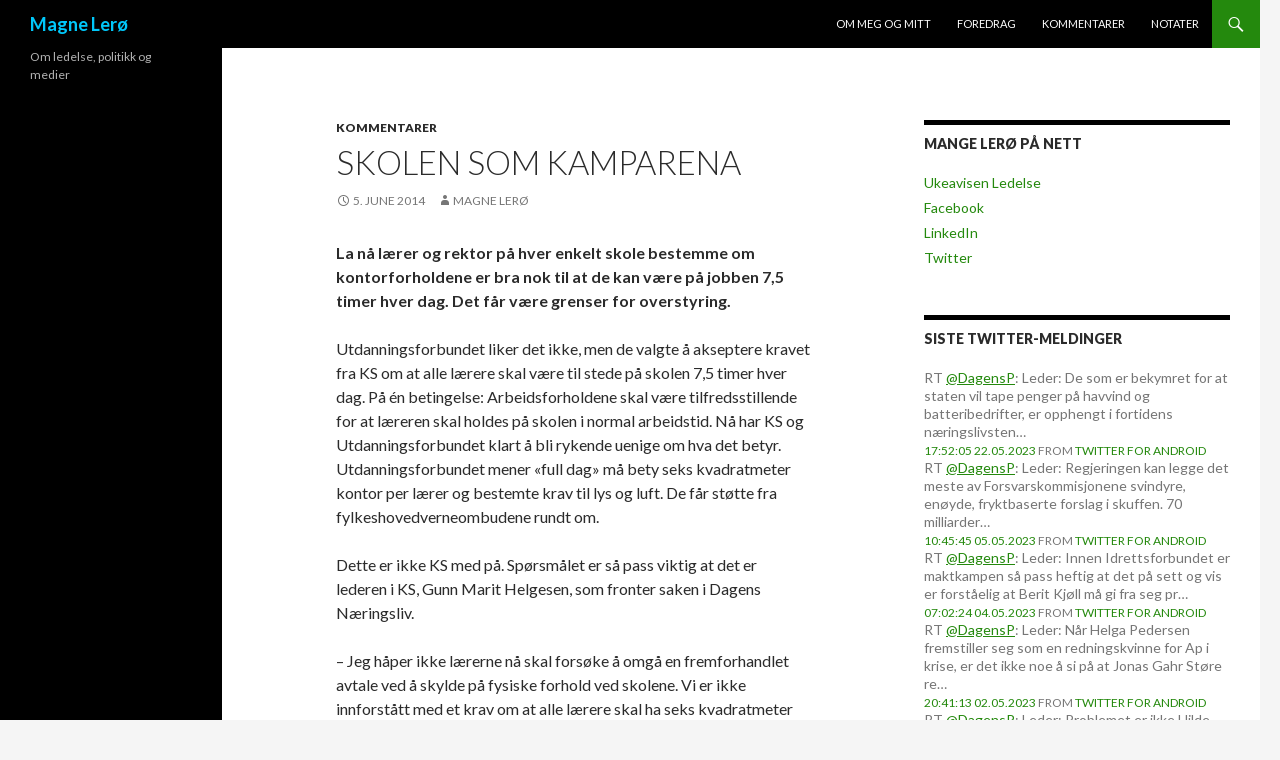

--- FILE ---
content_type: text/html; charset=UTF-8
request_url: https://www.magnelero.no/2014/06/05/skolen-som-kamparena/
body_size: 8942
content:
<!DOCTYPE html>
<!--[if IE 7]>
<html class="ie ie7" lang="nb-NO">
<![endif]-->
<!--[if IE 8]>
<html class="ie ie8" lang="nb-NO">
<![endif]-->
<!--[if !(IE 7) & !(IE 8)]><!-->
<html lang="nb-NO">
<!--<![endif]-->
<head>
	<meta charset="UTF-8">
	<meta name="viewport" content="width=device-width">
	<title>Skolen som kamparena | Magne Lerø</title>
	<link rel="profile" href="https://gmpg.org/xfn/11">
	<link rel="pingback" href="https://www.magnelero.no/xmlrpc.php">
	<!--[if lt IE 9]>
	<script src="https://www.magnelero.no/wp-content/themes/twentyfourteen/js/html5.js?ver=3.7.0"></script>
	<![endif]-->
	<meta name='robots' content='max-image-preview:large' />
<link rel='dns-prefetch' href='//fonts.googleapis.com' />
<link href='https://fonts.gstatic.com' crossorigin rel='preconnect' />
<link rel="alternate" type="application/rss+xml" title="Magne Lerø &raquo; Feed" href="https://www.magnelero.no/feed/" />
<link rel="alternate" type="application/rss+xml" title="Magne Lerø &raquo; Comments Feed" href="https://www.magnelero.no/comments/feed/" />
<script>
window._wpemojiSettings = {"baseUrl":"https:\/\/s.w.org\/images\/core\/emoji\/14.0.0\/72x72\/","ext":".png","svgUrl":"https:\/\/s.w.org\/images\/core\/emoji\/14.0.0\/svg\/","svgExt":".svg","source":{"concatemoji":"https:\/\/www.magnelero.no\/wp-includes\/js\/wp-emoji-release.min.js?ver=6.2.7"}};
/*! This file is auto-generated */
!function(e,a,t){var n,r,o,i=a.createElement("canvas"),p=i.getContext&&i.getContext("2d");function s(e,t){p.clearRect(0,0,i.width,i.height),p.fillText(e,0,0);e=i.toDataURL();return p.clearRect(0,0,i.width,i.height),p.fillText(t,0,0),e===i.toDataURL()}function c(e){var t=a.createElement("script");t.src=e,t.defer=t.type="text/javascript",a.getElementsByTagName("head")[0].appendChild(t)}for(o=Array("flag","emoji"),t.supports={everything:!0,everythingExceptFlag:!0},r=0;r<o.length;r++)t.supports[o[r]]=function(e){if(p&&p.fillText)switch(p.textBaseline="top",p.font="600 32px Arial",e){case"flag":return s("\ud83c\udff3\ufe0f\u200d\u26a7\ufe0f","\ud83c\udff3\ufe0f\u200b\u26a7\ufe0f")?!1:!s("\ud83c\uddfa\ud83c\uddf3","\ud83c\uddfa\u200b\ud83c\uddf3")&&!s("\ud83c\udff4\udb40\udc67\udb40\udc62\udb40\udc65\udb40\udc6e\udb40\udc67\udb40\udc7f","\ud83c\udff4\u200b\udb40\udc67\u200b\udb40\udc62\u200b\udb40\udc65\u200b\udb40\udc6e\u200b\udb40\udc67\u200b\udb40\udc7f");case"emoji":return!s("\ud83e\udef1\ud83c\udffb\u200d\ud83e\udef2\ud83c\udfff","\ud83e\udef1\ud83c\udffb\u200b\ud83e\udef2\ud83c\udfff")}return!1}(o[r]),t.supports.everything=t.supports.everything&&t.supports[o[r]],"flag"!==o[r]&&(t.supports.everythingExceptFlag=t.supports.everythingExceptFlag&&t.supports[o[r]]);t.supports.everythingExceptFlag=t.supports.everythingExceptFlag&&!t.supports.flag,t.DOMReady=!1,t.readyCallback=function(){t.DOMReady=!0},t.supports.everything||(n=function(){t.readyCallback()},a.addEventListener?(a.addEventListener("DOMContentLoaded",n,!1),e.addEventListener("load",n,!1)):(e.attachEvent("onload",n),a.attachEvent("onreadystatechange",function(){"complete"===a.readyState&&t.readyCallback()})),(e=t.source||{}).concatemoji?c(e.concatemoji):e.wpemoji&&e.twemoji&&(c(e.twemoji),c(e.wpemoji)))}(window,document,window._wpemojiSettings);
</script>
<style>
img.wp-smiley,
img.emoji {
	display: inline !important;
	border: none !important;
	box-shadow: none !important;
	height: 1em !important;
	width: 1em !important;
	margin: 0 0.07em !important;
	vertical-align: -0.1em !important;
	background: none !important;
	padding: 0 !important;
}
</style>
	<link rel='stylesheet' id='wp-block-library-css' href='https://www.magnelero.no/wp-includes/css/dist/block-library/style.min.css?ver=6.2.7' media='all' />
<style id='wp-block-library-theme-inline-css'>
.wp-block-audio figcaption{color:#555;font-size:13px;text-align:center}.is-dark-theme .wp-block-audio figcaption{color:hsla(0,0%,100%,.65)}.wp-block-audio{margin:0 0 1em}.wp-block-code{border:1px solid #ccc;border-radius:4px;font-family:Menlo,Consolas,monaco,monospace;padding:.8em 1em}.wp-block-embed figcaption{color:#555;font-size:13px;text-align:center}.is-dark-theme .wp-block-embed figcaption{color:hsla(0,0%,100%,.65)}.wp-block-embed{margin:0 0 1em}.blocks-gallery-caption{color:#555;font-size:13px;text-align:center}.is-dark-theme .blocks-gallery-caption{color:hsla(0,0%,100%,.65)}.wp-block-image figcaption{color:#555;font-size:13px;text-align:center}.is-dark-theme .wp-block-image figcaption{color:hsla(0,0%,100%,.65)}.wp-block-image{margin:0 0 1em}.wp-block-pullquote{border-bottom:4px solid;border-top:4px solid;color:currentColor;margin-bottom:1.75em}.wp-block-pullquote cite,.wp-block-pullquote footer,.wp-block-pullquote__citation{color:currentColor;font-size:.8125em;font-style:normal;text-transform:uppercase}.wp-block-quote{border-left:.25em solid;margin:0 0 1.75em;padding-left:1em}.wp-block-quote cite,.wp-block-quote footer{color:currentColor;font-size:.8125em;font-style:normal;position:relative}.wp-block-quote.has-text-align-right{border-left:none;border-right:.25em solid;padding-left:0;padding-right:1em}.wp-block-quote.has-text-align-center{border:none;padding-left:0}.wp-block-quote.is-large,.wp-block-quote.is-style-large,.wp-block-quote.is-style-plain{border:none}.wp-block-search .wp-block-search__label{font-weight:700}.wp-block-search__button{border:1px solid #ccc;padding:.375em .625em}:where(.wp-block-group.has-background){padding:1.25em 2.375em}.wp-block-separator.has-css-opacity{opacity:.4}.wp-block-separator{border:none;border-bottom:2px solid;margin-left:auto;margin-right:auto}.wp-block-separator.has-alpha-channel-opacity{opacity:1}.wp-block-separator:not(.is-style-wide):not(.is-style-dots){width:100px}.wp-block-separator.has-background:not(.is-style-dots){border-bottom:none;height:1px}.wp-block-separator.has-background:not(.is-style-wide):not(.is-style-dots){height:2px}.wp-block-table{margin:0 0 1em}.wp-block-table td,.wp-block-table th{word-break:normal}.wp-block-table figcaption{color:#555;font-size:13px;text-align:center}.is-dark-theme .wp-block-table figcaption{color:hsla(0,0%,100%,.65)}.wp-block-video figcaption{color:#555;font-size:13px;text-align:center}.is-dark-theme .wp-block-video figcaption{color:hsla(0,0%,100%,.65)}.wp-block-video{margin:0 0 1em}.wp-block-template-part.has-background{margin-bottom:0;margin-top:0;padding:1.25em 2.375em}
</style>
<link rel='stylesheet' id='classic-theme-styles-css' href='https://www.magnelero.no/wp-includes/css/classic-themes.min.css?ver=6.2.7' media='all' />
<style id='global-styles-inline-css'>
body{--wp--preset--color--black: #000;--wp--preset--color--cyan-bluish-gray: #abb8c3;--wp--preset--color--white: #fff;--wp--preset--color--pale-pink: #f78da7;--wp--preset--color--vivid-red: #cf2e2e;--wp--preset--color--luminous-vivid-orange: #ff6900;--wp--preset--color--luminous-vivid-amber: #fcb900;--wp--preset--color--light-green-cyan: #7bdcb5;--wp--preset--color--vivid-green-cyan: #00d084;--wp--preset--color--pale-cyan-blue: #8ed1fc;--wp--preset--color--vivid-cyan-blue: #0693e3;--wp--preset--color--vivid-purple: #9b51e0;--wp--preset--color--green: #24890d;--wp--preset--color--dark-gray: #2b2b2b;--wp--preset--color--medium-gray: #767676;--wp--preset--color--light-gray: #f5f5f5;--wp--preset--gradient--vivid-cyan-blue-to-vivid-purple: linear-gradient(135deg,rgba(6,147,227,1) 0%,rgb(155,81,224) 100%);--wp--preset--gradient--light-green-cyan-to-vivid-green-cyan: linear-gradient(135deg,rgb(122,220,180) 0%,rgb(0,208,130) 100%);--wp--preset--gradient--luminous-vivid-amber-to-luminous-vivid-orange: linear-gradient(135deg,rgba(252,185,0,1) 0%,rgba(255,105,0,1) 100%);--wp--preset--gradient--luminous-vivid-orange-to-vivid-red: linear-gradient(135deg,rgba(255,105,0,1) 0%,rgb(207,46,46) 100%);--wp--preset--gradient--very-light-gray-to-cyan-bluish-gray: linear-gradient(135deg,rgb(238,238,238) 0%,rgb(169,184,195) 100%);--wp--preset--gradient--cool-to-warm-spectrum: linear-gradient(135deg,rgb(74,234,220) 0%,rgb(151,120,209) 20%,rgb(207,42,186) 40%,rgb(238,44,130) 60%,rgb(251,105,98) 80%,rgb(254,248,76) 100%);--wp--preset--gradient--blush-light-purple: linear-gradient(135deg,rgb(255,206,236) 0%,rgb(152,150,240) 100%);--wp--preset--gradient--blush-bordeaux: linear-gradient(135deg,rgb(254,205,165) 0%,rgb(254,45,45) 50%,rgb(107,0,62) 100%);--wp--preset--gradient--luminous-dusk: linear-gradient(135deg,rgb(255,203,112) 0%,rgb(199,81,192) 50%,rgb(65,88,208) 100%);--wp--preset--gradient--pale-ocean: linear-gradient(135deg,rgb(255,245,203) 0%,rgb(182,227,212) 50%,rgb(51,167,181) 100%);--wp--preset--gradient--electric-grass: linear-gradient(135deg,rgb(202,248,128) 0%,rgb(113,206,126) 100%);--wp--preset--gradient--midnight: linear-gradient(135deg,rgb(2,3,129) 0%,rgb(40,116,252) 100%);--wp--preset--duotone--dark-grayscale: url('#wp-duotone-dark-grayscale');--wp--preset--duotone--grayscale: url('#wp-duotone-grayscale');--wp--preset--duotone--purple-yellow: url('#wp-duotone-purple-yellow');--wp--preset--duotone--blue-red: url('#wp-duotone-blue-red');--wp--preset--duotone--midnight: url('#wp-duotone-midnight');--wp--preset--duotone--magenta-yellow: url('#wp-duotone-magenta-yellow');--wp--preset--duotone--purple-green: url('#wp-duotone-purple-green');--wp--preset--duotone--blue-orange: url('#wp-duotone-blue-orange');--wp--preset--font-size--small: 13px;--wp--preset--font-size--medium: 20px;--wp--preset--font-size--large: 36px;--wp--preset--font-size--x-large: 42px;--wp--preset--spacing--20: 0.44rem;--wp--preset--spacing--30: 0.67rem;--wp--preset--spacing--40: 1rem;--wp--preset--spacing--50: 1.5rem;--wp--preset--spacing--60: 2.25rem;--wp--preset--spacing--70: 3.38rem;--wp--preset--spacing--80: 5.06rem;--wp--preset--shadow--natural: 6px 6px 9px rgba(0, 0, 0, 0.2);--wp--preset--shadow--deep: 12px 12px 50px rgba(0, 0, 0, 0.4);--wp--preset--shadow--sharp: 6px 6px 0px rgba(0, 0, 0, 0.2);--wp--preset--shadow--outlined: 6px 6px 0px -3px rgba(255, 255, 255, 1), 6px 6px rgba(0, 0, 0, 1);--wp--preset--shadow--crisp: 6px 6px 0px rgba(0, 0, 0, 1);}:where(.is-layout-flex){gap: 0.5em;}body .is-layout-flow > .alignleft{float: left;margin-inline-start: 0;margin-inline-end: 2em;}body .is-layout-flow > .alignright{float: right;margin-inline-start: 2em;margin-inline-end: 0;}body .is-layout-flow > .aligncenter{margin-left: auto !important;margin-right: auto !important;}body .is-layout-constrained > .alignleft{float: left;margin-inline-start: 0;margin-inline-end: 2em;}body .is-layout-constrained > .alignright{float: right;margin-inline-start: 2em;margin-inline-end: 0;}body .is-layout-constrained > .aligncenter{margin-left: auto !important;margin-right: auto !important;}body .is-layout-constrained > :where(:not(.alignleft):not(.alignright):not(.alignfull)){max-width: var(--wp--style--global--content-size);margin-left: auto !important;margin-right: auto !important;}body .is-layout-constrained > .alignwide{max-width: var(--wp--style--global--wide-size);}body .is-layout-flex{display: flex;}body .is-layout-flex{flex-wrap: wrap;align-items: center;}body .is-layout-flex > *{margin: 0;}:where(.wp-block-columns.is-layout-flex){gap: 2em;}.has-black-color{color: var(--wp--preset--color--black) !important;}.has-cyan-bluish-gray-color{color: var(--wp--preset--color--cyan-bluish-gray) !important;}.has-white-color{color: var(--wp--preset--color--white) !important;}.has-pale-pink-color{color: var(--wp--preset--color--pale-pink) !important;}.has-vivid-red-color{color: var(--wp--preset--color--vivid-red) !important;}.has-luminous-vivid-orange-color{color: var(--wp--preset--color--luminous-vivid-orange) !important;}.has-luminous-vivid-amber-color{color: var(--wp--preset--color--luminous-vivid-amber) !important;}.has-light-green-cyan-color{color: var(--wp--preset--color--light-green-cyan) !important;}.has-vivid-green-cyan-color{color: var(--wp--preset--color--vivid-green-cyan) !important;}.has-pale-cyan-blue-color{color: var(--wp--preset--color--pale-cyan-blue) !important;}.has-vivid-cyan-blue-color{color: var(--wp--preset--color--vivid-cyan-blue) !important;}.has-vivid-purple-color{color: var(--wp--preset--color--vivid-purple) !important;}.has-black-background-color{background-color: var(--wp--preset--color--black) !important;}.has-cyan-bluish-gray-background-color{background-color: var(--wp--preset--color--cyan-bluish-gray) !important;}.has-white-background-color{background-color: var(--wp--preset--color--white) !important;}.has-pale-pink-background-color{background-color: var(--wp--preset--color--pale-pink) !important;}.has-vivid-red-background-color{background-color: var(--wp--preset--color--vivid-red) !important;}.has-luminous-vivid-orange-background-color{background-color: var(--wp--preset--color--luminous-vivid-orange) !important;}.has-luminous-vivid-amber-background-color{background-color: var(--wp--preset--color--luminous-vivid-amber) !important;}.has-light-green-cyan-background-color{background-color: var(--wp--preset--color--light-green-cyan) !important;}.has-vivid-green-cyan-background-color{background-color: var(--wp--preset--color--vivid-green-cyan) !important;}.has-pale-cyan-blue-background-color{background-color: var(--wp--preset--color--pale-cyan-blue) !important;}.has-vivid-cyan-blue-background-color{background-color: var(--wp--preset--color--vivid-cyan-blue) !important;}.has-vivid-purple-background-color{background-color: var(--wp--preset--color--vivid-purple) !important;}.has-black-border-color{border-color: var(--wp--preset--color--black) !important;}.has-cyan-bluish-gray-border-color{border-color: var(--wp--preset--color--cyan-bluish-gray) !important;}.has-white-border-color{border-color: var(--wp--preset--color--white) !important;}.has-pale-pink-border-color{border-color: var(--wp--preset--color--pale-pink) !important;}.has-vivid-red-border-color{border-color: var(--wp--preset--color--vivid-red) !important;}.has-luminous-vivid-orange-border-color{border-color: var(--wp--preset--color--luminous-vivid-orange) !important;}.has-luminous-vivid-amber-border-color{border-color: var(--wp--preset--color--luminous-vivid-amber) !important;}.has-light-green-cyan-border-color{border-color: var(--wp--preset--color--light-green-cyan) !important;}.has-vivid-green-cyan-border-color{border-color: var(--wp--preset--color--vivid-green-cyan) !important;}.has-pale-cyan-blue-border-color{border-color: var(--wp--preset--color--pale-cyan-blue) !important;}.has-vivid-cyan-blue-border-color{border-color: var(--wp--preset--color--vivid-cyan-blue) !important;}.has-vivid-purple-border-color{border-color: var(--wp--preset--color--vivid-purple) !important;}.has-vivid-cyan-blue-to-vivid-purple-gradient-background{background: var(--wp--preset--gradient--vivid-cyan-blue-to-vivid-purple) !important;}.has-light-green-cyan-to-vivid-green-cyan-gradient-background{background: var(--wp--preset--gradient--light-green-cyan-to-vivid-green-cyan) !important;}.has-luminous-vivid-amber-to-luminous-vivid-orange-gradient-background{background: var(--wp--preset--gradient--luminous-vivid-amber-to-luminous-vivid-orange) !important;}.has-luminous-vivid-orange-to-vivid-red-gradient-background{background: var(--wp--preset--gradient--luminous-vivid-orange-to-vivid-red) !important;}.has-very-light-gray-to-cyan-bluish-gray-gradient-background{background: var(--wp--preset--gradient--very-light-gray-to-cyan-bluish-gray) !important;}.has-cool-to-warm-spectrum-gradient-background{background: var(--wp--preset--gradient--cool-to-warm-spectrum) !important;}.has-blush-light-purple-gradient-background{background: var(--wp--preset--gradient--blush-light-purple) !important;}.has-blush-bordeaux-gradient-background{background: var(--wp--preset--gradient--blush-bordeaux) !important;}.has-luminous-dusk-gradient-background{background: var(--wp--preset--gradient--luminous-dusk) !important;}.has-pale-ocean-gradient-background{background: var(--wp--preset--gradient--pale-ocean) !important;}.has-electric-grass-gradient-background{background: var(--wp--preset--gradient--electric-grass) !important;}.has-midnight-gradient-background{background: var(--wp--preset--gradient--midnight) !important;}.has-small-font-size{font-size: var(--wp--preset--font-size--small) !important;}.has-medium-font-size{font-size: var(--wp--preset--font-size--medium) !important;}.has-large-font-size{font-size: var(--wp--preset--font-size--large) !important;}.has-x-large-font-size{font-size: var(--wp--preset--font-size--x-large) !important;}
.wp-block-navigation a:where(:not(.wp-element-button)){color: inherit;}
:where(.wp-block-columns.is-layout-flex){gap: 2em;}
.wp-block-pullquote{font-size: 1.5em;line-height: 1.6;}
</style>
<link rel='stylesheet' id='twentyfourteen-lato-css' href='https://fonts.googleapis.com/css?family=Lato%3A300%2C400%2C700%2C900%2C300italic%2C400italic%2C700italic&#038;subset=latin%2Clatin-ext&#038;display=fallback' media='all' />
<link rel='stylesheet' id='genericons-css' href='https://www.magnelero.no/wp-content/themes/twentyfourteen/genericons/genericons.css?ver=3.0.3' media='all' />
<link rel='stylesheet' id='twentyfourteen-style-css' href='https://www.magnelero.no/wp-content/themes/twentyfourteen/style.css?ver=20221101' media='all' />
<link rel='stylesheet' id='twentyfourteen-block-style-css' href='https://www.magnelero.no/wp-content/themes/twentyfourteen/css/blocks.css?ver=20210622' media='all' />
<!--[if lt IE 9]>
<link rel='stylesheet' id='twentyfourteen-ie-css' href='https://www.magnelero.no/wp-content/themes/twentyfourteen/css/ie.css?ver=20140711' media='all' />
<![endif]-->
<script src='https://www.magnelero.no/wp-includes/js/jquery/jquery.min.js?ver=3.6.4' id='jquery-core-js'></script>
<script src='https://www.magnelero.no/wp-includes/js/jquery/jquery-migrate.min.js?ver=3.4.0' id='jquery-migrate-js'></script>
<link rel="https://api.w.org/" href="https://www.magnelero.no/wp-json/" /><link rel="alternate" type="application/json" href="https://www.magnelero.no/wp-json/wp/v2/posts/5140" /><link rel="EditURI" type="application/rsd+xml" title="RSD" href="https://www.magnelero.no/xmlrpc.php?rsd" />
<link rel="wlwmanifest" type="application/wlwmanifest+xml" href="https://www.magnelero.no/wp-includes/wlwmanifest.xml" />
<meta name="generator" content="WordPress 6.2.7" />
<link rel="canonical" href="https://www.magnelero.no/2014/06/05/skolen-som-kamparena/" />
<link rel='shortlink' href='https://www.magnelero.no/?p=5140' />
<link rel="alternate" type="application/json+oembed" href="https://www.magnelero.no/wp-json/oembed/1.0/embed?url=https%3A%2F%2Fwww.magnelero.no%2F2014%2F06%2F05%2Fskolen-som-kamparena%2F" />
<link rel="alternate" type="text/xml+oembed" href="https://www.magnelero.no/wp-json/oembed/1.0/embed?url=https%3A%2F%2Fwww.magnelero.no%2F2014%2F06%2F05%2Fskolen-som-kamparena%2F&#038;format=xml" />
		<style type="text/css" id="twentyfourteen-header-css">
				.site-title a {
			color: #00c7f9;
		}
		</style>
		</head>

<body class="post-template-default single single-post postid-5140 single-format-standard wp-embed-responsive masthead-fixed singular">
<svg xmlns="http://www.w3.org/2000/svg" viewBox="0 0 0 0" width="0" height="0" focusable="false" role="none" style="visibility: hidden; position: absolute; left: -9999px; overflow: hidden;" ><defs><filter id="wp-duotone-dark-grayscale"><feColorMatrix color-interpolation-filters="sRGB" type="matrix" values=" .299 .587 .114 0 0 .299 .587 .114 0 0 .299 .587 .114 0 0 .299 .587 .114 0 0 " /><feComponentTransfer color-interpolation-filters="sRGB" ><feFuncR type="table" tableValues="0 0.49803921568627" /><feFuncG type="table" tableValues="0 0.49803921568627" /><feFuncB type="table" tableValues="0 0.49803921568627" /><feFuncA type="table" tableValues="1 1" /></feComponentTransfer><feComposite in2="SourceGraphic" operator="in" /></filter></defs></svg><svg xmlns="http://www.w3.org/2000/svg" viewBox="0 0 0 0" width="0" height="0" focusable="false" role="none" style="visibility: hidden; position: absolute; left: -9999px; overflow: hidden;" ><defs><filter id="wp-duotone-grayscale"><feColorMatrix color-interpolation-filters="sRGB" type="matrix" values=" .299 .587 .114 0 0 .299 .587 .114 0 0 .299 .587 .114 0 0 .299 .587 .114 0 0 " /><feComponentTransfer color-interpolation-filters="sRGB" ><feFuncR type="table" tableValues="0 1" /><feFuncG type="table" tableValues="0 1" /><feFuncB type="table" tableValues="0 1" /><feFuncA type="table" tableValues="1 1" /></feComponentTransfer><feComposite in2="SourceGraphic" operator="in" /></filter></defs></svg><svg xmlns="http://www.w3.org/2000/svg" viewBox="0 0 0 0" width="0" height="0" focusable="false" role="none" style="visibility: hidden; position: absolute; left: -9999px; overflow: hidden;" ><defs><filter id="wp-duotone-purple-yellow"><feColorMatrix color-interpolation-filters="sRGB" type="matrix" values=" .299 .587 .114 0 0 .299 .587 .114 0 0 .299 .587 .114 0 0 .299 .587 .114 0 0 " /><feComponentTransfer color-interpolation-filters="sRGB" ><feFuncR type="table" tableValues="0.54901960784314 0.98823529411765" /><feFuncG type="table" tableValues="0 1" /><feFuncB type="table" tableValues="0.71764705882353 0.25490196078431" /><feFuncA type="table" tableValues="1 1" /></feComponentTransfer><feComposite in2="SourceGraphic" operator="in" /></filter></defs></svg><svg xmlns="http://www.w3.org/2000/svg" viewBox="0 0 0 0" width="0" height="0" focusable="false" role="none" style="visibility: hidden; position: absolute; left: -9999px; overflow: hidden;" ><defs><filter id="wp-duotone-blue-red"><feColorMatrix color-interpolation-filters="sRGB" type="matrix" values=" .299 .587 .114 0 0 .299 .587 .114 0 0 .299 .587 .114 0 0 .299 .587 .114 0 0 " /><feComponentTransfer color-interpolation-filters="sRGB" ><feFuncR type="table" tableValues="0 1" /><feFuncG type="table" tableValues="0 0.27843137254902" /><feFuncB type="table" tableValues="0.5921568627451 0.27843137254902" /><feFuncA type="table" tableValues="1 1" /></feComponentTransfer><feComposite in2="SourceGraphic" operator="in" /></filter></defs></svg><svg xmlns="http://www.w3.org/2000/svg" viewBox="0 0 0 0" width="0" height="0" focusable="false" role="none" style="visibility: hidden; position: absolute; left: -9999px; overflow: hidden;" ><defs><filter id="wp-duotone-midnight"><feColorMatrix color-interpolation-filters="sRGB" type="matrix" values=" .299 .587 .114 0 0 .299 .587 .114 0 0 .299 .587 .114 0 0 .299 .587 .114 0 0 " /><feComponentTransfer color-interpolation-filters="sRGB" ><feFuncR type="table" tableValues="0 0" /><feFuncG type="table" tableValues="0 0.64705882352941" /><feFuncB type="table" tableValues="0 1" /><feFuncA type="table" tableValues="1 1" /></feComponentTransfer><feComposite in2="SourceGraphic" operator="in" /></filter></defs></svg><svg xmlns="http://www.w3.org/2000/svg" viewBox="0 0 0 0" width="0" height="0" focusable="false" role="none" style="visibility: hidden; position: absolute; left: -9999px; overflow: hidden;" ><defs><filter id="wp-duotone-magenta-yellow"><feColorMatrix color-interpolation-filters="sRGB" type="matrix" values=" .299 .587 .114 0 0 .299 .587 .114 0 0 .299 .587 .114 0 0 .299 .587 .114 0 0 " /><feComponentTransfer color-interpolation-filters="sRGB" ><feFuncR type="table" tableValues="0.78039215686275 1" /><feFuncG type="table" tableValues="0 0.94901960784314" /><feFuncB type="table" tableValues="0.35294117647059 0.47058823529412" /><feFuncA type="table" tableValues="1 1" /></feComponentTransfer><feComposite in2="SourceGraphic" operator="in" /></filter></defs></svg><svg xmlns="http://www.w3.org/2000/svg" viewBox="0 0 0 0" width="0" height="0" focusable="false" role="none" style="visibility: hidden; position: absolute; left: -9999px; overflow: hidden;" ><defs><filter id="wp-duotone-purple-green"><feColorMatrix color-interpolation-filters="sRGB" type="matrix" values=" .299 .587 .114 0 0 .299 .587 .114 0 0 .299 .587 .114 0 0 .299 .587 .114 0 0 " /><feComponentTransfer color-interpolation-filters="sRGB" ><feFuncR type="table" tableValues="0.65098039215686 0.40392156862745" /><feFuncG type="table" tableValues="0 1" /><feFuncB type="table" tableValues="0.44705882352941 0.4" /><feFuncA type="table" tableValues="1 1" /></feComponentTransfer><feComposite in2="SourceGraphic" operator="in" /></filter></defs></svg><svg xmlns="http://www.w3.org/2000/svg" viewBox="0 0 0 0" width="0" height="0" focusable="false" role="none" style="visibility: hidden; position: absolute; left: -9999px; overflow: hidden;" ><defs><filter id="wp-duotone-blue-orange"><feColorMatrix color-interpolation-filters="sRGB" type="matrix" values=" .299 .587 .114 0 0 .299 .587 .114 0 0 .299 .587 .114 0 0 .299 .587 .114 0 0 " /><feComponentTransfer color-interpolation-filters="sRGB" ><feFuncR type="table" tableValues="0.098039215686275 1" /><feFuncG type="table" tableValues="0 0.66274509803922" /><feFuncB type="table" tableValues="0.84705882352941 0.41960784313725" /><feFuncA type="table" tableValues="1 1" /></feComponentTransfer><feComposite in2="SourceGraphic" operator="in" /></filter></defs></svg><div id="page" class="hfeed site">
	
	<header id="masthead" class="site-header">
		<div class="header-main">
			<h1 class="site-title"><a href="https://www.magnelero.no/" rel="home">Magne Lerø</a></h1>

			<div class="search-toggle">
				<a href="#search-container" class="screen-reader-text" aria-expanded="false" aria-controls="search-container">Søk</a>
			</div>

			<nav id="primary-navigation" class="site-navigation primary-navigation">
				<button class="menu-toggle">Primærmeny</button>
				<a class="screen-reader-text skip-link" href="#content">Hopp til innhold</a>
				<div class="menu-hovedmeny-container"><ul id="primary-menu" class="nav-menu"><li id="menu-item-4666" class="menu-item menu-item-type-post_type menu-item-object-page menu-item-4666"><a href="https://www.magnelero.no/om/">Om meg og mitt</a></li>
<li id="menu-item-4665" class="menu-item menu-item-type-post_type menu-item-object-page menu-item-4665"><a href="https://www.magnelero.no/foredrag/">Foredrag</a></li>
<li id="menu-item-4662" class="menu-item menu-item-type-taxonomy menu-item-object-category current-post-ancestor current-menu-parent current-post-parent menu-item-4662"><a href="https://www.magnelero.no/category/kommentarer/">Kommentarer</a></li>
<li id="menu-item-4663" class="menu-item menu-item-type-taxonomy menu-item-object-category menu-item-4663"><a href="https://www.magnelero.no/category/notater/">Notater</a></li>
</ul></div>			</nav>
		</div>

		<div id="search-container" class="search-box-wrapper hide">
			<div class="search-box">
				<form role="search" method="get" class="search-form" action="https://www.magnelero.no/">
				<label>
					<span class="screen-reader-text">Search for:</span>
					<input type="search" class="search-field" placeholder="Search &hellip;" value="" name="s" />
				</label>
				<input type="submit" class="search-submit" value="Search" />
			</form>			</div>
		</div>
	</header><!-- #masthead -->

	<div id="main" class="site-main">

	<div id="primary" class="content-area">
		<div id="content" class="site-content" role="main">
			
<article id="post-5140" class="post-5140 post type-post status-publish format-standard hentry category-kommentarer">
	
	<header class="entry-header">
				<div class="entry-meta">
			<span class="cat-links"><a href="https://www.magnelero.no/category/kommentarer/" rel="category tag">Kommentarer</a></span>
		</div>
			<h1 class="entry-title">Skolen som kamparena</h1>
		<div class="entry-meta">
			<span class="entry-date"><a href="https://www.magnelero.no/2014/06/05/skolen-som-kamparena/" rel="bookmark"><time class="entry-date" datetime="2014-06-05T13:13:24+02:00">5. June 2014</time></a></span> <span class="byline"><span class="author vcard"><a class="url fn n" href="https://www.magnelero.no/author/magne/" rel="author">Magne Lerø</a></span></span>		</div><!-- .entry-meta -->
	</header><!-- .entry-header -->

		<div class="entry-content">
		<div class="article-teaser">
<p><strong>La nå lærer og rektor på hver enkelt skole bestemme om kontorforholdene er bra nok til at de kan være på jobben 7,5 timer hver dag. Det får være grenser for overstyring.</strong></p>
</div>
<p><span id="more-5140"></span></p>
<div class="field field--name-body field--type-text-with-summary field--label-hidden">
<div class="field__items">
<div class="field__item even">
<p><span style="line-height: 1.4em;">Utdanningsforbundet liker det ikke, men de valgte å akseptere kravet fra KS om at alle lærere skal være til stede på skolen 7,5 timer hver dag. På én betingelse: Arbeidsforholdene skal være tilfredsstillende for at læreren skal holdes på skolen i normal arbeidstid. Nå har KS og Utdanningsforbundet klart å bli rykende uenige om hva det betyr. Utdanningsforbundet mener «full dag» må bety seks kvadratmeter kontor per lærer og bestemte krav til lys og luft. De får støtte fra fylkeshovedverneombudene rundt om.</span></p>
<p>Dette er ikke KS med på. Spørsmålet er så pass viktig at det er lederen i KS, Gunn Marit Helgesen, som fronter saken i Dagens Næringsliv.</p>
<p>– Jeg håper ikke lærerne nå skal forsøke å omgå en fremforhandlet avtale ved å skylde på fysiske forhold ved skolene. Vi er ikke innforstått med et krav om at alle lærere skal ha seks kvadratmeter kontorplass. Man må huske på at det ikke er slik at alle lærere sitter samtidig på en eventuell kontorplass for å gjøre etterarbeid, sier styreleder i KS, Gunn Marit Helgesen (H).</p>
<p>KS og Utdanningsforbundet har avsluttet forhandlingene. Nå kjører de saken fram i offentligheten på en måte som låser situasjonen. Det er merkelig at KS-lederen vil bidra til det. Hun retter en beskyldning mot lærerne for at de forsøker å omgå en fremforhandlet avtale. Det vil Utdanningsforbundet selvsagt ikke ha på seg.</p>
<p>I denne saken gjelder det både for KS og Utdanningsforbundet å holde fingere fra fatet. Det er lærerne og rektor som må finne ut av om forholdene ligger godt nok til rette for at de kan praktisere 7,5 timers dag for alle.</p>
<p>Det må ikke være minimum seks kvadratmeter per lærer. Har man tjenlige og trivelige lokaler, kan en greie seg med mindre plass. Det er forholdene på hver enkelt skole som må avgjøre om alle lærere skal sitte på rekke og rad hver ettermiddag etter at undervisningen er slutt. Hvis rektor presser ansatte til å være til stede i et trangt rom med dårlig lys og luft, går det ut over motivasjon og trivsel. Da går den vinningen KS håper på med mer bundet tid garantert opp i spinningen.</p>
<h2>En annen tid</h2>
<p>Det hører en annen tid til at KS og Utdanningsforbundet vil sentralstyre denne typen saker. KS bør ikke en gang kreve at rektor skal holde alle lærerne på skolen i 7,5 timer hver dag.</p>
<p>Fagorganisasjonene er opptatt av å avgjøre spørsmål sentralt og få mest mulig inn i sentrale avtaler. På denne måten demonstrerer de sin betydning og berettigelse. Vi har den samme diskusjonen når det gjelder arbeidstid og turnuser. På hver enkelt arbeidsplass finner de fram til løsninger som alle er tjent med. Dessverre finnes det alt for mange eksempler på at disse blir underkjent fra sentralleddet med henvisning til at de bryter med prinsipper og sentrale retningslinjer.</p>
<p>Arbeidstilsynet viser til standardregler for kontorstørrelser. Disse er ikke utformet med tanke på lærere som mesteparten av tiden sin ikke skal sitte ved en kontorpult, men oppholde seg i et klasserom. Framfor å lage et eget regelverk for lærere, må en finne lokale tilpasninger.</p>
<p>Det vil koste flere milliarder om alle skoler skulle ombygges ut fra et krav om seks kvadratmeter kontor per lærer. Derfor må KS ta det litt piano når det gjelder praktiseringen av det de er blitt enige om i årets lønnsforhandlinger.</p>
<p>Lærerne må ikke finne på å stemme nei ved årets lønnsoppgjør på grunn av bestemmelsen om at de må være 7,5 timer på jobb hver dag. De får satse på at de har rektorer som forstår seg på å finne gode løsninger i praksis.</p>
</div>
</div>
</div>
	</div><!-- .entry-content -->
	
	</article><!-- #post-5140 -->
		<nav class="navigation post-navigation">
		<h1 class="screen-reader-text">Innleggsnavigasjon</h1>
		<div class="nav-links">
			<a href="https://www.magnelero.no/2014/06/04/lederkrise-ved-universitetssykehuset/" rel="prev"><span class="meta-nav">Forrige innlegg</span>Lederkrise ved Universitetssykehuset</a><a href="https://www.magnelero.no/2014/06/06/first-house-som-alle-andre/" rel="next"><span class="meta-nav">Neste innlegg</span>First House som alle andre</a>			</div><!-- .nav-links -->
		</nav><!-- .navigation -->
				</div><!-- #content -->
	</div><!-- #primary -->

<div id="content-sidebar" class="content-sidebar widget-area" role="complementary">
	<aside id="text-4" class="widget widget_text"><h1 class="widget-title">Mange Lerø på nett</h1>			<div class="textwidget"><p style="margin-bottom: .5em;"><a href="http://www.ukeavisenledelse.no/journalist/44">Ukeavisen Ledelse</a></p>

<p style="margin-bottom: .5em;"><a href="https://www.facebook.com/magnelero1">Facebook</a></p>

<p style="margin-bottom: .5em;"><a href="http://www.linkedin.com/pub/magne-lerø/9/59b/856">LinkedIn</a></p>

<p style="margin-bottom: .5em;"><a href="http://twitter.com/magnelero">Twitter</a></p></div>
		</aside><aside id="twitter-3" class="widget widget_twitter"><div><h1 class="widget-title"><span class='twitterwidget twitterwidget-title'>Siste Twitter-meldinger</span></h1><ul><li><span class='entry-content'>RT <a href="http://twitter.com/DagensP" class="twitter-user">@DagensP</a>: Leder: De som er bekymret for at staten vil tape penger på havvind og batteribedrifter, er opphengt i fortidens næringslivsten…</span> <span class='entry-meta'><span class='time-meta'><a href="http://twitter.com/magnelero/statuses/1660690004442505216">17:52:05 22.05.2023</a></span> <span class='from-meta'>from <a href="http://twitter.com/download/android" rel="nofollow">Twitter for Android</a></span></span></li><li><span class='entry-content'>RT <a href="http://twitter.com/DagensP" class="twitter-user">@DagensP</a>: Leder: Regjeringen kan legge det meste av Forsvarskommisjonene svindyre, enøyde, fryktbaserte forslag i skuffen. 70 milliarder…</span> <span class='entry-meta'><span class='time-meta'><a href="http://twitter.com/magnelero/statuses/1654422117750824963">10:45:45 05.05.2023</a></span> <span class='from-meta'>from <a href="http://twitter.com/download/android" rel="nofollow">Twitter for Android</a></span></span></li><li><span class='entry-content'>RT <a href="http://twitter.com/DagensP" class="twitter-user">@DagensP</a>: Leder: Innen Idrettsforbundet er maktkampen så pass heftig at det på sett og vis er forståelig at Berit Kjøll må gi fra seg pr…</span> <span class='entry-meta'><span class='time-meta'><a href="http://twitter.com/magnelero/statuses/1654003525326721025">07:02:24 04.05.2023</a></span> <span class='from-meta'>from <a href="http://twitter.com/download/android" rel="nofollow">Twitter for Android</a></span></span></li><li><span class='entry-content'>RT <a href="http://twitter.com/DagensP" class="twitter-user">@DagensP</a>: Leder: Når Helga Pedersen fremstiller seg som en redningskvinne for Ap i krise, er det ikke noe å si på at Jonas Gahr Støre re…</span> <span class='entry-meta'><span class='time-meta'><a href="http://twitter.com/magnelero/statuses/1653484808331309058">20:41:13 02.05.2023</a></span> <span class='from-meta'>from <a href="http://twitter.com/download/android" rel="nofollow">Twitter for Android</a></span></span></li><li><span class='entry-content'>RT <a href="http://twitter.com/DagensP" class="twitter-user">@DagensP</a>: Leder: Problemet er ikke Hilde Rød-Larsen som i romanens form skriver om sex som hun for 20 år siden ville ha med psykiateren,…</span> <span class='entry-meta'><span class='time-meta'><a href="http://twitter.com/magnelero/statuses/1648281022864191489">12:03:14 18.04.2023</a></span> <span class='from-meta'>from <a href="http://twitter.com/download/android" rel="nofollow">Twitter for Android</a></span></span></li></ul></div></aside></div><!-- #content-sidebar -->
<div id="secondary">
		<h2 class="site-description">Om ledelse, politikk og medier</h2>
	
	
		<div id="primary-sidebar" class="primary-sidebar widget-area" role="complementary">
			</div><!-- #primary-sidebar -->
	</div><!-- #secondary -->

		</div><!-- #main -->

		<footer id="colophon" class="site-footer">

			
			<div class="site-info">
												<a href="https://wordpress.org/" class="imprint">
					Stolt drevet av WordPress				</a>
			</div><!-- .site-info -->
		</footer><!-- #colophon -->
	</div><!-- #page -->

	<script src='https://www.magnelero.no/wp-content/themes/twentyfourteen/js/functions.js?ver=20210122' id='twentyfourteen-script-js'></script>
</body>
</html>
